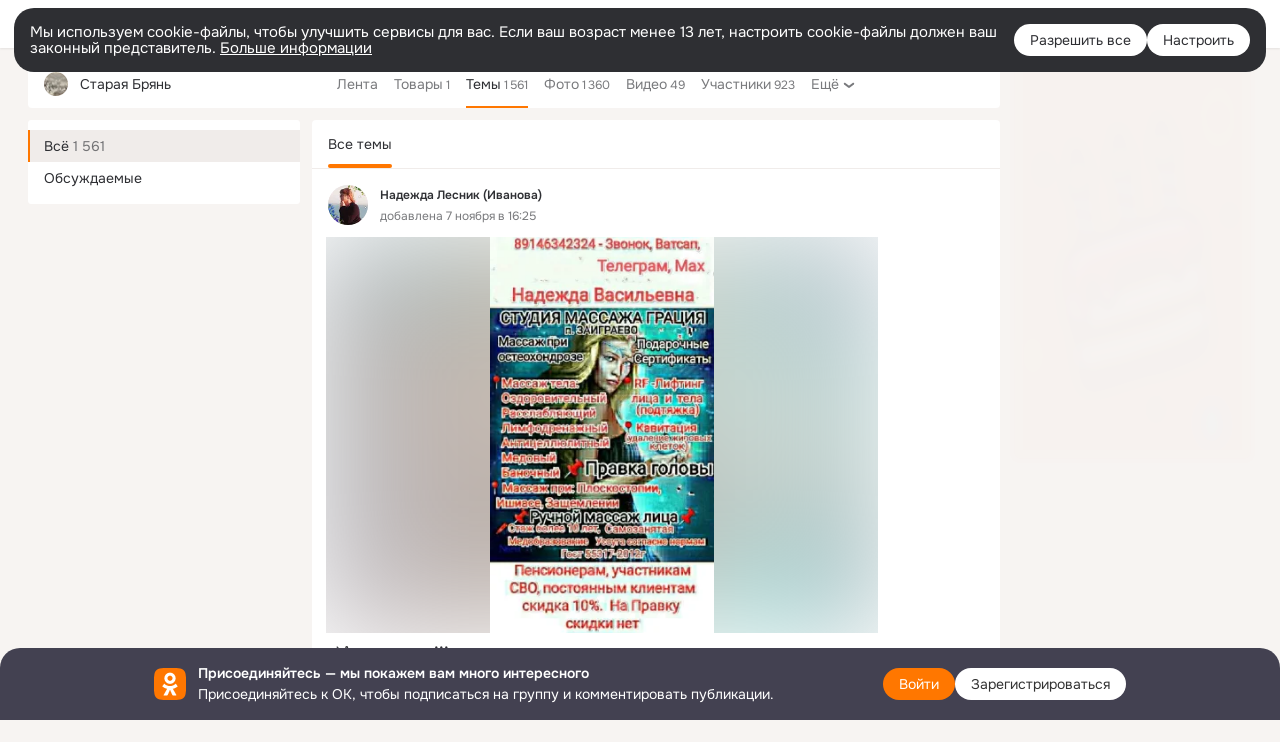

--- FILE ---
content_type: application/javascript; charset=utf-8
request_url: https://st-ok.cdn-vk.ru/res/js/InternetQuality-f2e08c12.js
body_size: 373
content:
define([],function(){
var t = {};"use strict";var o=function(r){r["GOOD"]="good";r["NORMAL"]="normal";r["BAD"]="bad";return r}(o||{});var s=1e3;var u=10;var f=location.protocol+"//"+location.hostname;var a=0;var c=function(){var r=performance.getEntriesByType("resource").filter(function(e){return e.transferSize>s&&Math.floor(e.responseEnd)-Math.floor(e.responseStart)>u&&e.name.startsWith(f)}).slice(-5).sort(function(e,d){return e.transferSize-d.transferSize}).pop();if(!r){return a}var n=(r.responseEnd-r.responseStart)/1e3;var v=r.transferSize*8e-6;var i=Number((v/n).toFixed(2));performance.clearResourceTimings();a=i;return i};var l=function(){var r;var n=((r=navigator==null?void 0:navigator.connection)==null?void 0:r.downlink)||c();if(n>5){return"good"}if(n>.35){return"normal"}return"bad"};t.InternetQuality=o;t.getInternetQuality=l
return t;
});
//# sourceMappingURL=InternetQuality-f2e08c12.js.map


--- FILE ---
content_type: application/javascript; charset=utf-8
request_url: https://st-ok.cdn-vk.ru/res/js/StickyBlock-jdadmh17.js
body_size: 1969
content:
define(["OK/utils/dom","OK/utils/throttle","OK/utils/utils","OK/utils/wheelEventOptions","jquery","OK/logger","OK/AjaxNavigationLog","OK/utils/screens","OK/pms!wheelEventsConfig"],function(p,c,v,m,T,_,E,H,x){
var l = {};"use strict";function C(s,t){if(!(s instanceof t)){throw new TypeError("Cannot call a class as a function")}}function b(s,t){for(var e=0;e<t.length;e++){var o=t[e];o.enumerable=o.enumerable||false;o.configurable=true;if("value"in o)o.writable=true;Object.defineProperty(s,o.key,o)}}function g(s,t,e){if(t)b(s.prototype,t);return s}var u=10;var a={};var w=OK.topPanelHeight();var y=v.gwtExperimentsCfg.mch;function d(s){return s.getBoundingClientRect().top+window.pageYOffset}var f=function(){function s(t){C(this,s);this.uselessContentCompensation=0;this.topShift=0;this.scrollDirection=null;this.state=null;this.isWheelEventPassive=false;this.wheelEventOptions={capture:false,passive:true};var e;this.useHideInsteadBottom=t.getAttribute("data-use-hide")==="1";if(t.getAttribute("data-useless-content")){this.uselessContent=t.querySelector(t.getAttribute("data-useless-content"));if(this.uselessContent){this.uselessContentCompensation=this.uselessContent.offsetHeight;this.uselessContentSpacer=document.createElement("div");this.uselessContentSpacer.style.height=this.uselessContentCompensation+"px";this.uselessContentSpacer.classList.add("invisible");(e=this.uselessContent.parentElement)==null?void 0:e.insertBefore(this.uselessContentSpacer,this.uselessContent)}}this.fixedTopThreshold=w-this.uselessContentCompensation;if(h(t)==="rightColumn"){this.fixedTopThreshold+=12}this.wrapperAbsoluteTop=0;this.useMouseWheel=t.getAttribute("data-mouse-wheel")==="1";this.stickyWrapper=t;this.stickyContainer=document.querySelector(t.getAttribute("data-sticky-container"))||t.firstChild;this.scrollContainer=document.querySelector(t.getAttribute("data-scroll-container"))||window;this.mainContentColumn=document.querySelector(t.getAttribute("data-main-content-column"));this.scrollHandler=c.default(u,this.onScroll.bind(this));this.resizeHandler=c.default(u,this.onResize.bind(this));this.init(true);this.render();this.scrollContainer.addEventListener("scroll",this.scrollHandler,false);if(this.useMouseWheel){this.isWheelEventPassive=m.isWheelEventPassiveEnabled()&&p.isEventListenerOptionsSupported();this.scrollContainer.addEventListener("wheel",this.scrollHandler,this.isWheelEventPassive?this.wheelEventOptions:false)}window.addEventListener("resize",this.resizeHandler,false)}g(s,[{key:"init",value:function t(e){var o;var i=d(this.stickyWrapper);this.scrollDelta=0;this.scrollPosition=window.pageYOffset;this.scrollDirection=null;if(this.scrollPosition<150){e=true}if(e){this.setTopShift(0);this.setState("scroll");if(this.uselessContent){this.uselessContent.classList.remove("invisible");(o=this.uselessContentSpacer)==null?void 0:o.classList.add("invisible")}}else{if(this.wrapperAbsoluteTop&&this.topShift&&this.state==="scroll"){var n=this.topShift+(this.wrapperAbsoluteTop-i);this.setTopShift(n);this.setState("scroll")}}if(this.state==="scroll"){this.wrapperAbsoluteTop=i}}},{key:"setState",value:function t(e){var o;var i=this.stickyContainer.classList;var n=false;switch(e){case"top":i.remove("__fixed-bottom","__fixed-hide");i.add("__fixed-top");this.stickyContainer.style.marginTop=-this.uselessContentCompensation+"px";n=true;break;case"scroll":i.remove("__fixed-top","__fixed-bottom","__fixed-hide");this.stickyContainer.style.marginTop=this.topShift+"px";break;case"bottom":i.remove("__fixed-top");i.add("__fixed-bottom");this.stickyContainer.style.marginTop="0";n=true;break;case"hide":i.remove("__fixed-top");i.add("__fixed-hide");this.stickyContainer.style.marginTop="0";n=true;break}if(n&&this.uselessContent){this.uselessContent.classList.add("invisible");(o=this.uselessContentSpacer)==null?void 0:o.classList.remove("invisible")}this.state=e}},{key:"setTopShift",value:function t(e){if(this.topShift!==e){this.topShift=e<0?0:e}}},{key:"render",value:function t(){var e=window.pageYOffset;var o=window.innerHeight-this.fixedTopThreshold;var i=this.stickyContainer.getBoundingClientRect();var n=i.height;var r=d(this.stickyWrapper);if(!(y&&OK.Layers.isAnyLayerOpened)&&document.documentElement.scrollHeight-document.body.clientHeight<e){return}if(document.documentElement.scrollHeight<=r+n){this.init(true);return}if(this.mainContentColumn){if(this.stickyWrapper.clientHeight>this.mainContentColumn.clientHeight+12){this.init(true);return}}if(!this.useHideInsteadBottom&&n<=o){if(e>r-this.fixedTopThreshold){this.setState("top")}else{this.init(true)}}else{if(this.scrollDirection==="up"){if(r-this.fixedTopThreshold>e){this.init(true);return}switch(this.state){case"scroll":if(i.top>this.fixedTopThreshold){this.setState("top")}break;case"bottom":case"hide":this.setTopShift(e+i.top-r-this.scrollDelta);this.setState("scroll");break}}if(this.scrollDirection==="down"){switch(this.state){case"top":this.setTopShift(e+i.top-r);this.setState("scroll");break;case"scroll":if(this.useHideInsteadBottom){if(i.bottom<=0){this.setState("hide")}}else{if(i.bottom<=window.innerHeight){this.setState("bottom")}}break}}if(this.scrollDirection===null&&this.topShift===0){if(e>r-this.fixedTopThreshold){this.setState("top")}}}}},{key:"destroy",value:function t(){this.scrollContainer.removeEventListener("scroll",this.scrollHandler,false);if(this.useMouseWheel){this.scrollContainer.removeEventListener("wheel",this.scrollHandler,this.isWheelEventPassive?this.wheelEventOptions:false)}window.removeEventListener("resize",this.resizeHandler)}},{key:"onScroll",value:function t(){var e=window.pageYOffset;if(e===this.scrollPosition){return}this.scrollDelta=e-this.scrollPosition;this.scrollDirection=this.scrollDelta>0?"down":"up";this.scrollPosition=e;this.render()}},{key:"onResize",value:function t(){this.render()}}]);return s}();function h(s){return s.getAttribute("data-sticky-id")}function k(s){var t=h(s);if(!t){throw new Error("data-sticky-id must be specified")}var e=new f(s);a[t]=e;return e}function S(s){var t=h(s);if(t){a[t].destroy();delete a[t]}}l.StickyBlockConstructor=f;l.activate=k;l.deactivate=S
return l;
});
//# sourceMappingURL=StickyBlock-jdadmh17.js.map


--- FILE ---
content_type: application/javascript; charset=utf-8
request_url: https://st-ok.cdn-vk.ru/res/js/MediascopeEventBuses-nsqsezwz.js
body_size: 106
content:
define(["OK/EventBus","OK/EventFactoryForEventBus"],function(E,t){
var e = {};"use strict";var n=E.EventBus.create({prefix:"mediascope",name:"layerOpened"});var r=E.EventBus.create({prefix:"mediascope",name:"forumMessageSeen"});e.MEDIASCOPE_FORUM_MESSAGE_SEEN=r;e.MEDIASCOPE_LAYER_OPENED=n
return e;
});
//# sourceMappingURL=MediascopeEventBuses-nsqsezwz.js.map


--- FILE ---
content_type: application/javascript; charset=utf-8
request_url: https://st-ok.cdn-vk.ru/res/js/MediascopeForumMessageSeenLogger-aber0j7n.js
body_size: 432
content:
define(["OK/MediascopeEventBuses","OK/EventBus","OK/EventFactoryForEventBus"],function(a,v,d){
var i = {};"use strict";function c(r,e){if(!(r instanceof e)){throw new TypeError("Cannot call a class as a function")}}var u=function r(){var e=this;c(this,r);this.observer=null;this.activate=function(n){var t=n.getAttribute("data-log");var s=n.closest(".feed, .groups_post");if(t&&s){e.setupObserver(s,t)}};this.deactivate=function(){if(e.observer){e.observer.disconnect();e.observer=null}};this.setupObserver=function(n,t){if("IntersectionObserver"in window){e.observer=new IntersectionObserver(function(s){s.forEach(function(o){if(o.isIntersecting){e.processAndSendLogData(t)}})},{threshold:1});e.observer.observe(n)}};this.processAndSendLogData=function(n){var t=JSON.parse(n),s=t.topicId,o=t.groupId;if(s&&o){a.MEDIASCOPE_FORUM_MESSAGE_SEEN.emit({contentId:s,groupId:o,placeId:1,eventId:1,contentType:1})}}};i.MediascopeForumMessageSeenLogger=u
return i;
});
//# sourceMappingURL=MediascopeForumMessageSeenLogger-aber0j7n.js.map


--- FILE ---
content_type: application/javascript; charset=utf-8
request_url: https://st-ok.cdn-vk.ru/res/js/DropDownTemplate-kd4lmaiw.js
body_size: 257
content:
define([],function(){
var r = {};"use strict";function c(e,n){if(n!=null&&typeof Symbol!=="undefined"&&n[Symbol.hasInstance]){return!!n[Symbol.hasInstance](e)}else{return e instanceof n}}var i=document.createElement("div");function s(e){if(c(e,Array)){e=e.join("")}i.innerHTML=e;var n=i.children[0];i.removeChild(n);return n}function u(e){return s(['<div class="sc-menu sc-menu__hidden '+e.join(" ")+'">','<div class="sc-menu_arw_w">','<div class="sc-menu_arw"></div>',"</div>","</div>"])}r.default=u;Object.defineProperty(r,"__esModule",{value:true})
return r;
});
//# sourceMappingURL=DropDownTemplate-kd4lmaiw.js.map


--- FILE ---
content_type: application/javascript; charset=utf-8
request_url: https://st-ok.cdn-vk.ru/res/js/NavMenu-f8tjwwb1.js
body_size: 1281
content:
define(["OK/menu/main/MoreBtn","OK/utils/scrollHelper","OK/menu/DropdownMenu","OK/utils/dom","OK/menu/dropdown/PositionManager","OK/menu/dropdown/triggerEventWorker/Click","OK/menu/dropdown/triggerEventWorker/MouseEnter","OK/menu/dropdown/DropDownTemplate","OK/EventFactory","jquery"],function(C,I,T,L,H,O,F,P,x,D){
var M = {};"use strict";function k(l,s){if(!(l instanceof s)){throw new TypeError("Cannot call a class as a function")}}function B(l,s){for(var e=0;e<s.length;e++){var t=s[e];t.enumerable=t.enumerable||false;t.configurable=true;if("value"in t)t.writable=true;Object.defineProperty(l,t.key,t)}}function E(l,s,e){if(s)B(l.prototype,s);return l}var S=function(){function l(){k(this,l);this.options={itemCls:"",itemClsActive:"",scMenuCls:"",setVisible:"",withIcoProcess:"",btnMore:".mctc_navMenuDropdownSec",btnMoreCls:"",btnMoreTitle:"More",invisibleHeaderSelector:null}}E(l,[{key:"activate",value:function s(e){this._el=e;this._initOptions(e.dataset);var t=[],u=[],c=e.children,n=this.options,m=n.itemCls,a=e.getAttribute("data-scroll-to-view"),r;if(n.btnMoreCls){r=document.createElement("a");r.scMenuCls=n.scMenuCls;r.className=n.btnMoreCls;r.innerHTML=n.btnMoreTitle;e.appendChild(r)}else{r=e.querySelector(n.btnMore)}if(n.invisibleHeaderSelector){this._invisibleHeader=document.querySelector(n.invisibleHeaderSelector)}this._moreBtnEl=r;t.push(this._moreBtnEl);for(var o=0;o<c.length;o++){if(this._moreBtnEl!==c[o]){if(c[o].classList.contains(m)){u.push(c[o])}else{t.push(c[o])}}}this._excludeItems=t;this._items=u;this._moreBtn=new C.default({el:this._moreBtnEl});this._checkItems();if(a){a=Number(a);if(isNaN(a)){a=0}if(a>=0){this._scrollTimeoutId=setTimeout(function(){I.default.scrollIntoOKViewport(e)},a)}}}},{key:"_initOptions",value:function s(e){Object.assign(this.options,e)}},{key:"_checkItems",value:function s(){var e=this._moreBtn,t=e.getEl(),u=this._el,c=window.getComputedStyle(u),n=this._excludeItems,m=this.options.itemClsActive,a=this.options.setVisible,r=this.options.withIcoProcess,o=this._items,d=this._invisibleHeader,h=0,v,p,_,b,w,i;t.style.display="";h=u.offsetWidth-parseFloat(c.paddingLeft)-parseFloat(c.paddingRight);for(i=0;i<n.length;i++){v=n[i];p=window.getComputedStyle(v);h-=v.offsetWidth+parseFloat(p.marginLeft)+parseFloat(p.marginRight)}for(i=0;i<o.length;i++){w=o[i];b=window.getComputedStyle(w);_=w.offsetWidth+parseFloat(b.marginLeft)+parseFloat(b.marginRight);if(_<h){h-=_}else{break}}var y=o.splice(i),f,g=false;for(i=0;i<y.length;i++){f=y[i];if(m&&f.classList.contains(m)){g=true;if(d!=null&&d.classList.contains("invisible")){d.classList.remove("invisible")}}if(r){f.classList.remove("__without-ico")}e.addItem(f)}if(!y.length){t.style.display="none"}if(g){t.classList.add(m)}if(a){u.style.overflow="visible"}}},{key:"deactivate",value:function s(){clearTimeout(this._scrollTimeoutId);this._moreBtn.destroy();OK.util.clean(this)}}]);return l}();M.default=S;Object.defineProperty(M,"__esModule",{value:true})
return M;
});
//# sourceMappingURL=NavMenu-f8tjwwb1.js.map


--- FILE ---
content_type: application/javascript; charset=utf-8
request_url: https://st-ok.cdn-vk.ru/res/js/_ParamsJs-nhemszf8.js
body_size: 1726
content:
define(["OK/banners/bannerNew/utils/BannerConstantJs","OK/banners/bannerNew/transport/BannerTransportJs","OK/banners/bannerNew/config/BannerCfgJs","OK/banners/bannerNew/utils/BannerCommon","OK/CurrentUserCfg","OK/utils/dom","OK/theme","OK/ThemeEnum","OK/banners/bannerNew/utils/BufferedCommandJs","OK/banners/bannerNew/utils/BannerStat","OK/logger","OK/banners/bannerNew/BannerPlaceListenersProxyJs","OK/banners/BannerPlaceListeners","OK/utils/environment","OK/cookie","OK/rbUtils","OK/GwtConfig","OK/banners/bannerNew/config/ApplicationBannerCfgJs","OK/banners/bannerNew/config/BannerMultiloadCfgJs","OK/banners/bannerNew/config/BannerRefreshPolicyCfgJs","OK/webapi","OK/utils/vanilla","OK/AjaxNavigationLog","OK/utils/screens","OK/pms!webApiConfiguration","OK/react-tag-loader","OK/react/ReactInitializer","OK/capture","OK/react/ReactResourceResolver","module","OK/JavascriptModuleResolver","OK/RequireJSModuleResolver","OK/pms!tracerConfiguration","OK/ThemeEventBuses","OK/EventBus","OK/EventFactoryForEventBus"],function(a,s,c,T,w,C,D,f,J,S,N,I,F,L,O,H,M,U,K,W,G,Y,V,x,q,Q,z,X,j,Z,$,ee,ae,te,re,ie){
var R = {};"use strict";function b(i,t){if(!(i instanceof t)){throw new TypeError("Cannot call a class as a function")}}function h(i,t){for(var e=0;e<t.length;e++){var r=t[e];r.enumerable=r.enumerable||false;r.configurable=true;if("value"in r)r.writable=true;Object.defineProperty(i,r.key,r)}}function k(i,t,e){if(t)h(i.prototype,t);if(e)h(i,e);return i}function B(){var i=C.firstByClass(document.body,"compact-footer");if(!i){return 0}else{return i.offsetHeight}}var o={};o[a.BannerConstantJs.PERSONAL_DATA_ID_KEY]="user_id";o[a.BannerConstantJs.PERSONAL_DATA_NAME_KEY]="user_name";o[a.BannerConstantJs.PERSONAL_DATA_DAYS_TO_BIRTH_KEY]="days_to_birth";o[a.BannerConstantJs.PERSONAL_DATA_BIRTH_DAY_KEY]="days_birth";o[a.BannerConstantJs.PERSONAL_DATA_BIRTH_MONTH_KEY]="month_birth";var y=function(){function i(t,e,r){b(this,i);this.withViewportHeight=false;this.considerCompactFooter=false;this.callbacksEnabled=false;this.withDarkThemeParam=false;this.withFpidParam=false;this.withUniqueId=t;this.withPersonalData=e;this.withLastApps=r}k(i,[{key:"asJSON",value:function t(){var e={};var r=w.CurrentUserCfg.getInstance();if(r!==null){var n=r.getBannerParameters()||{};var l=n[a.BannerConstantJs.TARGETING_PARAMETER];if(l){s.BannerTransportJs.appendParam(e,a.BannerConstantJs.TARGETING_PARAMETER,l)}else{var m=n[a.BannerConstantJs.USER_AGE];if(m){s.BannerTransportJs.appendParam(e,a.BannerConstantJs.USER_AGE,m);s.BannerTransportJs.appendParam(e,a.BannerConstantJs.USER_GENDER,n[a.BannerConstantJs.USER_GENDER])}}var _=n[a.BannerConstantJs.UNIQUE_ID_KEY];if(this.withUniqueId&&_!==null){s.BannerTransportJs.appendParam(e,a.BannerConstantJs.UNIQUE_ID_KEY,_)}var E=i.getPersonalData(n);if(this.withPersonalData&&E!==null){s.BannerTransportJs.appendParam(e,a.BannerConstantJs.PERSONAL_DATA_KEY,E)}var v=r.getLanguage();if(v){s.BannerTransportJs.appendParam(e,a.BannerConstantJs.LANGUAGE,v)}}if(this.withLastApps){var d=c.BannerCfgJs.getLastApplications();if(d!==null){e[a.BannerConstantJs.WITH_LAST_APPS]=d}}if(this.withViewportHeight){var P=T.getEffectiveViewportHeight();if(this.considerCompactFooter){P-=B()}e[a.BannerConstantJs.VIEWPORT_HEIGHT]=P+""}var p=c.BannerCfgJs.getCurrentExperiment();if(p){e[a.BannerConstantJs.EXPR]=p}if(this.isWithDarkThemeParam()){var A=D.getClientCurrentTheme();var u=false;if(A===f.Theme.DARK){u=true}else if(A===f.Theme.AUTO){u=this.isDarkThemeSelectedInBrowser()}if(u){e[a.BannerConstantJs.IS_DARK_THEME_PARAM_NAME]="1"}}if(this.isWithFpidParam()){var g=this.getFpid();if(g){e[a.BannerConstantJs.FPID_PARAM]=g}}return e}},{key:"isDarkThemeSelectedInBrowser",value:function t(){return window.matchMedia&&window.matchMedia("(prefers-color-scheme: dark)").matches}},{key:"getFpid",value:function t(){var e;return((e=window==null?void 0:window.rb_sync)==null?void 0:e.id)||null}},{key:"setWithViewportHeight",value:function t(e){this.withViewportHeight=e}},{key:"setConsiderCompactFooter",value:function t(){this.considerCompactFooter=true}},{key:"isCallbacksEnabled",value:function t(){return this.callbacksEnabled}},{key:"setCallbacksEnabled",value:function t(e){this.callbacksEnabled=e}},{key:"isWithDarkThemeParam",value:function t(){return this.withDarkThemeParam}},{key:"setWithDarkThemeParam",value:function t(e){this.withDarkThemeParam=e}},{key:"isWithFpidParam",value:function t(){return this.withFpidParam}},{key:"setWithFpidParam",value:function t(e){this.withFpidParam=e}}],[{key:"getPersonalData",value:function t(e){var r=e[a.BannerConstantJs.PERSONAL_DATA_KEY];if(!r){return null}var n=[];Object.getOwnPropertyNames(r).forEach(function(l){n.push("".concat(o[l],"=").concat(r[l]))});return n.join("&")}}]);return i}();R.BannerParamsJs=y
return R;
});
//# sourceMappingURL=_ParamsJs-nhemszf8.js.map


--- FILE ---
content_type: application/javascript; charset=utf-8
request_url: https://st-ok.cdn-vk.ru/res/js/_PlaceListeners-ddwlgehn.js
body_size: 923
content:
define(["OK/logger","OK/banners/bannerNew/utils/BannerCommon","OK/utils/environment","OK/cookie"],function(l,a,K,M){
var u = {};"use strict";function f(n){if(n&&n.__esModule)return n;var o=Object.create(null);if(n){Object.keys(n).forEach(function(r){if(r!=="default"){var c=Object.getOwnPropertyDescriptor(n,r);Object.defineProperty(o,r,c.get?c:{enumerable:true,get:function(){return n[r]}})}})}o.default=n;return o}var d=f(l);var A="onRequest";var O="onAdsSuccess";var _="onNoAds";var v="onScriptError";var S="onLoadSuccess";var E="onLoadError";var b="onAdClosed";var L="onAdFallback";var g="onAdLoaded";var p="onAdShown";var h="onAdWaitTimeout";var t={};function R(n){e(A,n)}function T(n){e(O,n)}function C(n){e(_,n)}function N(n){e(v,n)}function w(n){e(S,n)}function I(n){e(E,n)}function P(n){e(b,n)}function y(n){var o=L;var r=n.result;if(r&&r.rbJson&&r.rbJson[0].source){o+="."+r.rbJson[0].source}e(o,n)}function D(n){e(g,n)}function F(n){e(p,n)}function W(n){e(h,n)}function j(n,o){if(!n||typeof o!=="function"){return false}if(!t.hasOwnProperty(n)){t[n]=[]}var r=t[n];r.push(o);return true}function m(n,o){if(!n||!t.hasOwnProperty(n)){return}var r=t[n];var c=r.indexOf(o);if(c>=0){r.splice(c,1)}}function U(n,o){var r=[];for(var c in o){if(!o.hasOwnProperty(c)){continue}var s=k(n,o[c]);if(j(c,s)){r.push({event:c,listener:s})}}return{remove:function(){while(r.length>0){var i=r.pop();m(i==null?void 0:i.event,i==null?void 0:i.listener)}}}}function k(n,o){return function(r){if(r&&r.place===n){o.call(null,r)}}}function e(n,o){q(n,o);if(!t.hasOwnProperty(n)){return}var r=t[n];for(var c=0,s=r.length;c<s;c++){var i=r[c];if(typeof i==="function"){i(o)}}}function q(n,o){J(n,o);var r=o.result;var c=o.place+"."+o.slot;if(r&&r.bannerSource){c+="."+r.bannerSource}var s=o.transport+"."+n;d.success("banner.event",c,s)}function J(n,o){if(a.isDebug){console.log("[BannerPlaceListeners] calling event '"+n+"', transport: '"+o.transport+"', place: '"+o.place+"', slot: "+o.slot+"', result: "+o.result)}}u.onAdClosed=P;u.onAdFallback=y;u.onAdLoaded=D;u.onAdShown=F;u.onAdWaitTimeout=W;u.onAdsSuccess=T;u.onLoadError=I;u.onLoadSuccess=w;u.onNoAds=C;u.onRequest=R;u.onScriptError=N;u.subscribeToEvents=U
return u;
});
//# sourceMappingURL=_PlaceListeners-ddwlgehn.js.map


--- FILE ---
content_type: application/javascript; charset=utf-8
request_url: https://st-ok.cdn-vk.ru/res/js/SimplePopup-k8yq0644.js
body_size: 1814
content:
define([],function(){
var d = {};"use strict";function f(o,i){if(!(o instanceof i)){throw new TypeError("Cannot call a class as a function")}}function p(o,i){for(var e=0;e<i.length;e++){var s=i[e];s.enumerable=s.enumerable||false;s.configurable=true;if("value"in s)s.writable=true;Object.defineProperty(o,s.key,s)}}function v(o,i,e){if(i)p(o.prototype,i);return o}var m=function(){function o(){f(this,o)}v(o,[{key:"hideCurrent",value:function i(){if(a){a.hide()}}},{key:"hide",value:function i(){clearTimeout(this.hideTimerId);clearTimeout(this.showTimerId);if(!this.visible){return}this.setVisiblity(false);if(this===a){a=null}this.settings.onHide()}},{key:"show",value:function i(){if(this!==a){this.hideCurrent()}clearTimeout(this.hideTimerId);clearTimeout(this.showTimerId);if(!this.visible){this.setVisiblity(true);this.settings.onShow()}}},{key:"setVisiblity",value:function i(e){this.visible=e;var s=this.settings.toggleControl?this.settings.toggleControl:this.trigger;s.ariaExpanded=e.toString()}},{key:"hideOnTimer",value:function i(){clearTimeout(this.hideTimerId);clearTimeout(this.showTimerId);this.hideTimerId=setTimeout(this.hide.bind(this),this.settings.timeout)}},{key:"showOnTimer",value:function i(){if(this.settings.showTimeout>0){clearTimeout(this.hideTimerId);clearTimeout(this.showTimerId);this.showTimerId=setTimeout(this.show.bind(this),this.settings.showTimeout)}else{this.show()}}},{key:"onClickHandler",value:function i(){if(!this.visible){this.show()}else if(!this.settings.remainOnClick){this.hide()}}},{key:"toggleHandler",value:function i(e){e.stopPropagation();if(this.visible){this.hide()}else{this.show()}}},{key:"onMouseenterHandler",value:function i(){this.showOnTimer()}},{key:"onTouchendHandler",value:function i(){if(this.visible){this.hideOnTimer()}}},{key:"processEvents",value:function i(e){var s=this.settings.event.split(" ");var n=s.includes("focus");var t=this;if(t.trigger){s.forEach(function(l){switch(l){case"click":e.call(t.trigger,"click",t.triggerClickHandler);break;case"mouseenter":e.call(t.trigger,"mouseenter",t.triggerMouseenterHandler);break}});e.call(t.popup,"mouseenter",t.popupMouseenterHandler);if(n){e.call(t.trigger,"focusin",t.triggerMouseenterHandler);e.call(t.popup,"focusin",t.popupMouseenterHandler)}if(this.triggerMouseleaveHandler){e.call(t.trigger,"mouseleave",t.triggerMouseleaveHandler);if(n){e.call(t.trigger,"focusout",t.triggerMouseleaveHandler)}}}if(this.popupMouseleaveHandler){e.call(t.popup,"mouseleave",t.popupMouseleaveHandler);if(n){e.call(t.popup,"focusout",t.popupMouseleaveHandler)}}if(OK.device.isTouch){if(t.trigger){e.call(t.trigger,"touchend",t.triggerTouchendHandler)}e.call(document.body,"touchend",t.bodyTouchendHandler)}if(this.settings.toggleControl){e.call(this.settings.toggleControl,"click",t.toggleClickHandler)}}},{key:"create",value:function i(e,s,n){if(!s){return}this.trigger=e;this.popup=s;this.showTimerId=null;this.hideTimerId=null;this.visible=false;n.timeout=n.timeout!==0?n.timeout:1;this.settings={event:n.event||"click",timeout:n.timeout||800,showTimeout:n.showTimeout||0,remainOnClick:n.remainOnClick||false,onShow:n.onShow||g,onHide:n.onHide||g,toggleControl:n.toggleControl};this.triggerClickHandler=this.onClickHandler.bind(this);this.triggerMouseenterHandler=this.onMouseenterHandler.bind(this);this.popupMouseenterHandler=this.showOnTimer.bind(this);this.bodyTouchendHandler=this.onTouchendHandler.bind(this);this.triggerTouchendHandler=function(t){t.stopPropagation()};if(!OK.logging.isSeleniumBot){this.triggerMouseleaveHandler=this.hideOnTimer.bind(this);this.popupMouseleaveHandler=this.hideOnTimer.bind(this)}if(this.settings.toggleControl){this.toggleClickHandler=this.toggleHandler.bind(this)}this.processEvents(window.Element.prototype.addEventListener)}},{key:"getElement",value:function i(e){if(!e){return null}return e.charAt(0)==="#"?document.getElementById(e.slice(1)):document.querySelector(e)}},{key:"activate",value:function i(e){var s="data-popup-active-class";var n="data-popup-local-selector";var t=this.getElement(e.getAttribute("data-trigger-selector"));var l=!!t?t:e;var r=e.hasAttribute(n)?e.querySelector(e.getAttribute(n)):this.getElement(e.getAttribute("data-popup-selector"));var u=e.getAttribute(s)||null;var h=e.getAttribute("data-popup-hidden-class")||"";var b=parseInt(e.getAttribute("data-timeout"),10);var T=parseInt(e.getAttribute("data-show-timeout"),10);var w=e.getAttribute("data-event");var c=e.getAttribute("data-active-class")||"";var H=e.hasAttribute("data-remain-on-click");var k=e.hasAttribute("data-toggle-selector")?e.querySelector(e.getAttribute("data-toggle-selector")):null;var y=e.getAttribute("data-singleton")==="1";if(u===null||u.indexOf(" ")!==-1){if(OK.fn.isDebug()){window.console.error("OK/SimplePopup bad usage on ".concat(r,'. Use "').concat(s,'"'));if(OK.fn.isAlertsEnabled()){window.alert("OK/SimplePopup bad usage. See console log for details")}}}var C=this;this.create(l,r,{timeout:b,showTimeout:T,event:w,remainOnClick:H,toggleControl:k,onShow:function O(){r.classList.add(u);if(r.getBoundingClientRect().bottom>window.innerHeight){r.classList.add("__top")}if(h){r.classList.remove(h)}if(c){l.classList.add(c)}if(y){a=C}},onHide:function O(){r.classList.remove(u,"__top");if(h){r.classList.add(h)}if(c){l.classList.remove(c)}}});if(e.hasAttribute("data-expanded")){this.show()}}},{key:"deactivate",value:function i(){if(this.settings){this.processEvents(window.Element.prototype.removeEventListener)}}}]);return o}();var g=function o(){};var a=null;d.default=m;Object.defineProperty(d,"__esModule",{value:true})
return d;
});
//# sourceMappingURL=SimplePopup-k8yq0644.js.map


--- FILE ---
content_type: application/javascript; charset=utf-8
request_url: https://st-ok.cdn-vk.ru/res/js/DropdownMenu-ntu5mtaq.js
body_size: 1559
content:
define(["OK/utils/dom","OK/menu/dropdown/PositionManager","OK/menu/dropdown/triggerEventWorker/Click","OK/menu/dropdown/triggerEventWorker/MouseEnter","OK/menu/dropdown/DropDownTemplate","OK/EventFactory"],function(h,r,u,d,c,o){
var l = {};"use strict";function g(s,e){if(!(s instanceof e)){throw new TypeError("Cannot call a class as a function")}}function f(s,e){for(var t=0;t<e.length;t++){var i=e[t];i.enumerable=i.enumerable||false;i.configurable=true;if("value"in i)i.writable=true;Object.defineProperty(s,i.key,i)}}function _(s,e,t){if(e)f(s.prototype,e);return s}function v(s,e){if(e!=null&&typeof Symbol!=="undefined"&&e[Symbol.hasInstance]){return!!e[Symbol.hasInstance](s)}else{return s instanceof e}}var E="sc-menu__hidden",y="none",k="click",b="mouseenter",C=500,m=250,n;var p=function(){function s(e){g(this,s);this.options={noarrow:"0",triggerEvent:b,timeoutForShow:C,timeoutForHide:m,trigger:false,triggerActiveCls:false,orientation:r.default.ORIENTATION_B,align:r.default.ALIGN_CENTER,margin:0,vmargin:0,elCls:[],hiddenCls:E,activeCls:false,target:"default",usePropagate:false,hideOnBodyClick:false};this._position=new r.default(this);this._disabled=false;if(arguments.length===1&&e){this._initOptions(e)}this.onBeforeShow=o.create();this.onShow=o.create();this.onHide=o.create()}_(s,[{key:"_initOptions",value:function e(t){Object.assign(this.options,t)}},{key:"activate",value:function e(t){if(!t){t=c.default(this.options.elCls)}this._el=t;this._arrowEl=t.querySelector(".sc-menu_arw_w");this._initOptions(t.dataset);var i=this.options;switch(i.target){case"parent":this._targetEl=t.parentNode;break;default:this._targetEl=document.getElementById("mainContainer");if(this._targetEl===null){this._targetEl=document.getElementById("middleColumn")}break}if(v(i.trigger,Node)){this._triggerEl=i.trigger}else{this._triggerEl=i.trigger?document.querySelector(i.trigger):t.parentNode}switch(i.triggerEvent){case k:this._triggerEventWorker=new u.default(this);break;case y:break;default:this._triggerEventWorker=new d.default(this);break}if(i.hideOnBodyClick){this.onBodyClick=this.onBodyClick.bind(this);document.body.addEventListener("click",this.onBodyClick,true)}}},{key:"deactivate",value:function e(){this.destroy()}},{key:"destroy",value:function e(){this._position.destroy();if(this._triggerEventWorker){this._triggerEventWorker.destroy()}if(this._el.parentNode){this._el.parentNode.removeChild(this._el)}if(this.options.hideOnBodyClick){document.body.removeEventListener("click",this.onBodyClick,true)}OK.util.clean(this)}},{key:"toogle",value:function e(){if(this._visible){this.hide()}else{this.show()}}},{key:"show",value:function e(){if(this._visible){return}this.onBeforeShow.trigger();var t=this._disabled;if(t){return}var i=this.options.triggerActiveCls;if(i){this._triggerEl.classList.add(i)}this._visible=true;this._position.fixParent();if(this.options.hiddenCls){this._el.classList.remove(this.options.hiddenCls)}else{this._el.classList.add(this.options.activeCls)}this._el.style.minWidth=this._triggerEl.offsetWidth-this.options.margin*2+"px";this.fixPosition();if(n&&n!==this){n.hide()}n=this;this.onShow.trigger()}},{key:"getCurrentPosition",value:function e(){return this.currentPosition}},{key:"isVisible",value:function e(){return this._visible}},{key:"hide",value:function e(){if(!this._visible){return}var t=this.options.triggerActiveCls;if(t){this._triggerEl.classList.remove(t)}this._visible=false;if(this.options.hiddenCls){this._el.classList.add(this.options.hiddenCls)}else{this._el.classList.remove(this.options.activeCls)}if(n===this){n=null}this.onHide.trigger();this.currentPosition=null}},{key:"fixPosition",value:function e(){this.currentPosition=this._position.fix();return this.currentPosition}},{key:"getEl",value:function e(){return this._el}},{key:"getTriggerEl",value:function e(){return this._triggerEl}},{key:"getArrowEl",value:function e(){return this._arrowEl}},{key:"getTargetEl",value:function e(){return this._targetEl}},{key:"onBodyClick",value:function e(t){var i=this._el,w=this._triggerEl,O=h.traverseParents(t.target,function(a){return i===a||w===a},null,true);if(!O){this.hide()}}},{key:"disable",value:function e(){this._disabled=true}},{key:"enabled",value:function e(){this._disabled=false}}]);return s}();l.default=p;Object.defineProperty(l,"__esModule",{value:true})
return l;
});
//# sourceMappingURL=DropdownMenu-ntu5mtaq.js.map
